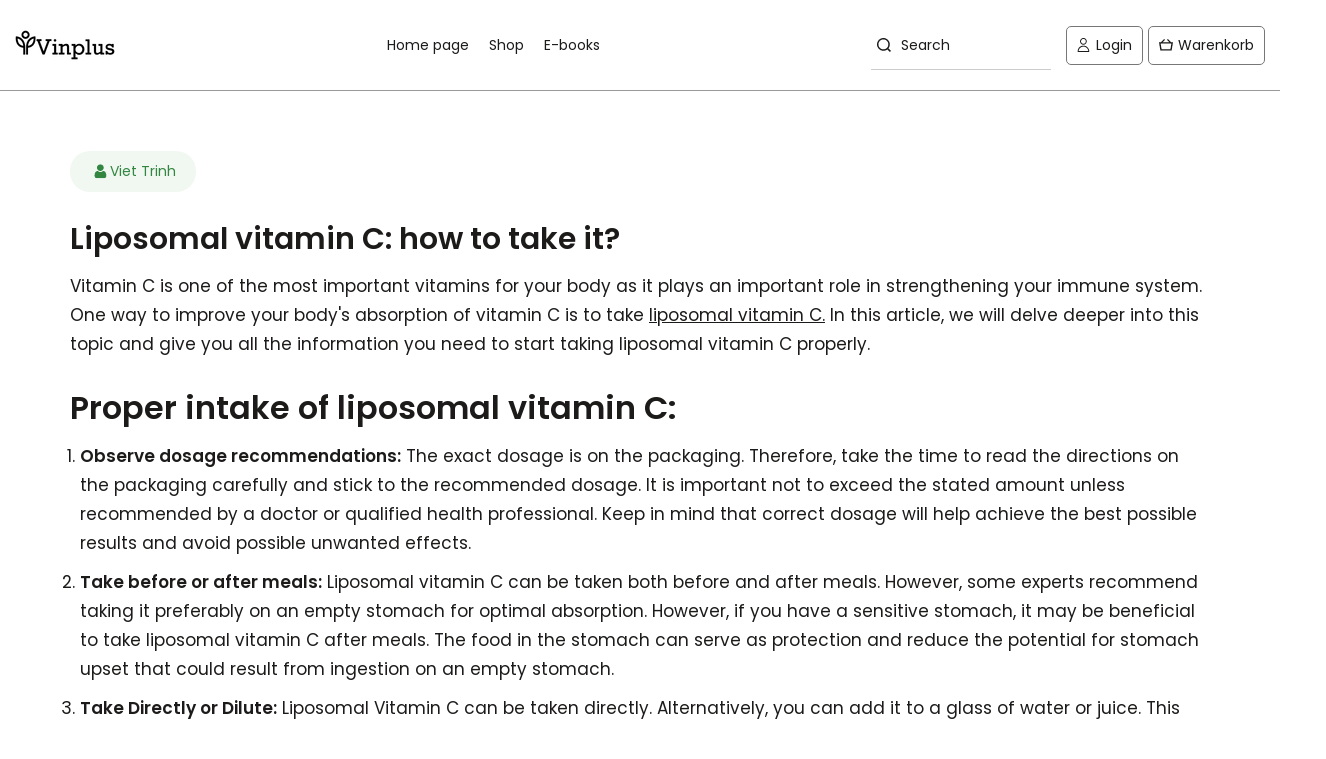

--- FILE ---
content_type: text/css
request_url: https://vinplus.de/cdn/shop/t/18/assets/custom.css?v=101561521715640446771732705930
body_size: 10730
content:
/** Shopify CDN: Minification failed

Line 3675:0 Unexpected "}"

**/

body {
	--color-base: #1C1B1A;
	--color-section-background: #F5F2EC;
     font-family:"Poppins";
}

img {
	max-width: 100%;
	height: auto;
}

.announcement-bar-container .announcement-bar {
	background: #1C1B1A;
	padding: 8px 0;
}

/*
div#accordion a,
.collapsible-right a,
a{
	text-decoration: none;
}
*/

.announcement-bar .announcement-bar__item {
	color: #FFF;
	font-family: Poppins;
	font-size: 13px;
	font-weight: 700;
	letter-spacing: -0.26px;
	gap: 6px;
}

.list-collections .nextarrow.slick-arrow img {
	top: 40%;
	bottom: 50%;
	position: absolute;
	right: 0;
	z-index: 999;
}

.list-collections .prevarrow.slick-arrow img {
	top: 40%;
	bottom: 50%;
	position: absolute;
	z-index: 999;
}

/* span#nav-area a {
	color: blue;
}
 */


.announcement-bar .announcement-bar__item span {
	font-weight: 400;
	letter-spacing: -.13px;
	line-height: normal;
}

.announcement-bar .guarantee-image {
	padding-left: 4px;
}

.announcement-bar {
	background: #1c1b1a !important;
	position: relative;
	z-index: 12;
}

.page-wide {
	max-width: 1620px;
	margin: 0 auto;
	padding: 0 15px;
}

h1,
h2,
h3,
h4,
h5,
h6 {
	margin: 0;

}

h1,
.h1,
h2,
.h2,
h3,
.h3,
h4,
.h4,
h5,
.h5,
h6,
.h6,
p,
span,
a {
	font-family: Poppins;
}

h1, .h1 {
    margin: 10px 0 30px;
    font-weight: 700;
    font-size: 38px;
    line-height: 50px;
}

h2,
.h2 {
	font-size: 34px;
	font-weight: 700;
	line-height: 44px;
	margin: 0 0 50px;
}


h3,
.h3 {
	font-size: 30px;
	line-height: normal;
}

h5,
.h5 {
	font-size: 25px;
	line-height: normal;
}

h6,
.h6 {
	font-size: 20px;
	line-height: normal;
}
header {
	background: #FFFFFF;
	border-bottom: 1px solid #999;
}

header .header-layout-classic .header.logo-to-left {
	display: flex;
	justify-content: space-between;
	gap: 0;
}

.header__icons .header__icons__customer {
	padding-left: 15px;
}

.header.logo-to-left .header__heading .header__heading-link img {
	width: 100%;
	height: 100%;
	object-fit: contain;
}

.header .predictive-search {
	padding: 20px 15px;
	min-width: 250px;
}

.list-menu .list-menu__item,
.header__icons .header__button,
header .field-with-icon .field__input,
.header__icons .field-with-icon label {
	color: #1C1B1A;
	font-size: 16px;
	font-weight: 400;
	line-height: normal;
}

.top-spacing-small {
	margin: 0 auto;
}

.list-menu .list-menu__item.active {
	color: #000;
}

.list-menu .list-menu--inline {
	gap: 0;
}

.list-menu .list-menu--inline li {
	padding: 0 22px;
}

.header__icons {
	gap: 0;
}

.header__icons .header__icons__customer {
	padding-left: 32px;
}

.header__icons .header__button {
	border-radius: 5px;
	border: 1px solid #777;
	padding: 10px 25px;
	transition: all 0.3s ease-in-out;
}

.header__icons .header__button svg,
header .search__button svg {
	width: 14px;
	height: 14px;
	margin-right: 5px;
}

.header__icons .header__button svg path,
header .search__button svg path {
	fill: #1C1B1A;
}

.header__icons .header__button:before,
.header__icons .header__button:after {
	display: none;
	margin: 0;
}

.header__icons .header__button+.header__button {
	margin-left: 9px;
}

.header__icons .header__button:hover {
	background: #000;
	color: #fff;
}

.header__icons .header__button:hover svg path {
	fill: #fff !important;
}

.header__icons .header__button:hover svg,
header .search__button:hover,
header .search__button {
	opacity: 1;
}

header .search__button {
	padding: 2px 0 0 6px;
}

header .search__button svg {
	margin: 0;
}

header .field-with-icon .field__input {
	outline: none !important;
	box-shadow: none !important;
	border-bottom: 1px solid #ccc;
	border-radius: 0;
	background: transparent;
	padding: 0 9px 0 30px;
}

header .field-with-icon .field__label {
	left: 30px;
}

header .search.header__icons__only-space {
	min-width: 265px;
	width: 100%;
}

.slideshow-section .slideshow__content {
	padding: 70px 15px;
	max-width: 1280px;
	margin: 0 auto;
	justify-content: space-between !important;
	align-items: center !important;
	height: 100%;
	position: unset;
}

.slideshow-section .slideshow__content h1,
.slideshow-section .slideshow__content h1 a {
	color: #1C1B1A;
}
.slideshow-section .slideshow__content h1 span {
	display: block;
	color: #2A4F4D;
	font-size: 64px;
	font-weight: 700;
	line-height: 64px;
}
.jdgm-prev-badge__text {
	visibility: unset !important;
}
.product-page-section span.jdgm-prev-badge__text {
	display: block;
}

.review-tab .jdgm-prev-badge__text {
	display: none;
}


.slideshow-section .image-hover-scaling__image::before {
	display: none;
}

.slideshow-section .image-hover-scaling__image:after {
	background-color: transparent !important;
	opacity: 1 !important;
}

.slideshow-section {
	background: #F5F2EC;
}

.slideshow-section .slideshow__content ul {
	list-style: none;
	padding: 0 0 0 25px;
	margin: 14px auto 25px;
}

.slideshow-section .slideshow__content ul li {
	color: #1c1b1a;
	font-size: 19px;
	font-weight: 400;
	line-height: 34px;

	position: relative;
}

.slideshow-section .slideshow__content ul li:before {
	content: "";
	position: absolute;
	background: url(/cdn/shop/files/tick-icon.svg?v=1703752742);
	width: 16px;
	height: 16px;
	left: -25px;
	top: 50%;
	transform: translateY(-50%);
}

.slideshow-section .image-hover-scaling__image {
	z-index: 0;
	display: block;
	position: absolute;
}

.slideshow-section .big-slider-initialized {
	border-radius: 0;
	min-height: auto;
	height: 100% !important;
}

.slideshow-section big-slider .big-slider__items .slideshow {
	height: 100% !important;
	position: relative;
}

.slideshow-section .slideshow .image-hover-scaling__image {
	z-index: -1;
	display: block !important;
}

.slideshow-section big-slider .big-slider__items {
	height: 100% !important;

}

.btn {
	background: transparent;
	display: inline-flex;
	align-items: center;
	justify-content: center;
	height: auto;
	min-height: auto;
	border-radius: 5px;
	border: 1.5px solid rgb(28 27 26 / 20%) !important;
	padding: 14px 34px;
	margin: 0;
	color: #1c1b1a;
	text-align: center;
	font-size: 18px;
	font-weight: 400;
	line-height: 26px;
	transition: all .3s ease-in-out;
}

.btn.btn_zoom.fill-btn {
	background: #A8C956;
	border-color: #A8C956 !important;
	color: #2A4F4D;
	font-weight: 500;
}

.btn.btn_zoom.fill-btn:hover {
	background: transparent;
	border-color: #A8C956 !important;
	color: #A8C956;
}

.btn.btn_zoom.fill-btn:hover path {
	fill: #A8C956;
}

.btn.fill-btn {
	background: #1C1B1A;
	border-color: #1C1B1A;
	color: #fff;
}

.btn:hover {
	color: #fff;
	background: #1c1b1a;
}

.btn.fill-btn:hover {
	background: transparent;
	border-color: #1C1B1A;
	color: #1C1B1A;
}

.ticker-section {
	border-top: 2px solid #1C1B1A;
	border-bottom: 2px solid #1C1B1A;
	padding: 30px 50px;
	background: #fff;
}

.ticker-section .ticker {
	display: inline-flex;
	overflow: hidden;
	width: 100%;
	max-width: 100%;
	justify-content: center;
	align-items: center;
}

.ticker-section .top-spacing-none {
	padding: 0;
}

.ticker-section .top-spacing-none p {
	color: #1C1B1A;
	font-size: 25px;
	font-weight: 400;
	line-height: 25px;

}

.ticker-section .ticker__icon {
	display: flex;
	margin-left: 16px;
	min-width: 18px;
	width: 18px;
	height: 18px;
	justify-content: center;
	align-items: center;
}

.ticker-section .ticker__icon img {
	max-width: 100%;
	width: 100%;
	height: 100%;
	object-fit: contain;
}

.index .text-with-images {
	position: relative;
	padding: 0 0 130px;
	background: #f7f3ed;
}

/* 
.text-with-images:after {
	content: "";
	position: absolute;
	top: 0;
	right: 100px;
	background: url(/cdn/shop/files/service-top.svg?v=1703763669);
	background-repeat: no-repeat;
	width: 101px;
	height: 113px;
	z-index: 0;
background-size:100%;
} */
.index .text-with-images:before {
	content: "";
	position: absolute;
	bottom: 40px;
	left: 0;
	background: url(/cdn/shop/files/Layer_1_979fe685-bbb8-48f0-a5cf-525a8d1cd1a4.png?v=1704712339);
	background-repeat: no-repeat;
	width: 189px;
	height: 209px;
	z-index: 0;
	background-size: 100%;
}

.text-with-images .wave-img {
	position: absolute;
	bottom: 0;
	left: 0;
	right: 0;
	width: 100%;
	height: 40px;
	overflow: hidden;
}

.text-with-images .text-columns-img__icon {
	display: flex;
	align-items: center;
	justify-content: center;
	min-width: 120px;
	width: 100%;
	height: 120px;
	margin: 0 0 42px;
}

.text-with-images .text-columns-img__icon img {
	width: 100%;
	height: 100%;
	object-fit: contain;
	margin: 0 auto;
	display: block;
}

.text-with-images h4 {
	color: #1C1B1A;
	text-align: center;
	font-size: 25px;
	font-weight: 600;
	line-height: 30px;

	margin-bottom: 11px;
}

.text-with-images p {
	color: #686767;
	text-align: center;
	font-size: 16px;
	line-height: 24px;

}

.text-with-images .text-columns-img__description {
	padding: 0 60px;
}

.collapsible-tab {
	background: #F5F2EC !important;
	padding: 80px 0;
	position: relative;
}

.featured-section {
	padding: 80px 0 80px;
}

.featured-section .top-spacing-small {
	margin: 0;
}

.featured-section .product-card__image-holder {
	border-radius: 18px;
	border: 1px solid #E1E1E1;
	padding: 10px;
	overflow: hidden;
}

.featured-collection-items .product-card__heading {
	color: #1C1B1A;
	font-size: 18px;
	line-height: normal;
}

.panel.panel-default {
	padding: 0 10px;
	height: 100%;
}

.panel-tab-wrapper {
	margin: 0 0 20px;
}

.panel.panel-default .panel-heading {
	border: 0;
	border-radius: 6px;
	background: #FFF;
	padding: 34px 43px 34px 48px;
	display: flex;
	justify-content: flex-start;
	height: 100%;
}

.panel.panel-default .panel-heading .arrow-icon {
	margin-left: auto;
}

.panel.panel-default .panel-heading .panel-title,
.panel.panel-default .panel-heading p {
	margin: 0;
}

.panel.panel-default .panel-heading .panel-title {
	color: #1C1B1A;
	font-size: 20px;
	font-weight: 400;
	line-height: normal;
}

.panel.panel-default .panel-heading p {
	color: #8E8E8E;
	font-size: 16px;
	font-weight: 400;
	line-height: normal;
}

.panel.panel-default .panel-heading .collaps-img {
	display: flex;
	align-items: center;
	justify-content: center;
	padding-right: 30px;
}

.panel.panel-default .panel-heading .collaps-img img {
	width: 100%;
	height: 100%;
	object-fit: contain;
}

.collapsible-tab .btn-wrapper {
	margin-top: 50px;
}

.image-with-collapsible {
	padding: 70px 0;
}

.image-with-collapsible .panel.panel-default {
	padding: 0;
	height: auto;
	margin: 0 0 20px;
}

.image-with-collapsible .panel.panel-default .panel-heading {
	border: 1px solid #E4E4E4;
	background: #FFF;
	padding: 20px 32px 20px 26px;
}

.image-with-collapsible .panel.panel-default .panel-heading .panel-title {
	font-size: 18px;
}

.image-with-collapsible .panel.panel-default .panel-heading .collaps-img {
	padding-right: 25px;
	width: 68px;
	min-width: 68px;
	height: 48px;
}

.image-with-collapsible h3 {
	color: #1c1b1a;
	font-weight: 700;

	margin: 0;
}

.image-with-collapsible p {
	color: #686767;
	font-size: 16px;
	line-height: 27px;

	margin: 20px 0 26px;
}

.image-with-collapsible .btn-wrapper,
.column-with-text .btn-wrapper {
	column-gap: 11px;
	margin-top: 25px;
}

.image-with-collapsible .image-with-collapsible-wrapper {
	display: flex;
	gap: 65px;
}

.image-with-collapsible .collapsible-block {
	max-width: calc(50% - 65px * 1/2);
	width: calc(50% - 65px * 1/2);
}

.image-with-collapsible .collapsible-block h2 {
	margin: 0;
}

.image-with-collapsible .deferred-media {
	padding-bottom: 0 !important;
}

.image-with-collapsible .deferred-media video {
	width: 100%;
	max-width: 100%;
	height: 100%;
	display: block;
}

.column-with-text {
	padding: 40px 0;
	background: #F5F2EC;
}

.column-with-text .column-with-text-inner-wrapper h2 {
	margin-bottom: 18px;
	padding-right: 60px;
}

.column-with-text p {
	font-size: 16px;
	line-height: 27px;

	margin: 18px 0 35px;
}

.column-with-text .two-columns-text {
	border-radius: 30px;
	background: #fff;
	padding: 45px 50px;
	height: 100%;
}

.column-with-text .two-columns-text h4 {
	font-size: 30px;
	font-weight: 400;
	line-height: normal;
}

.column-with-text .two-columns-text ul {
	list-style: none;
	padding: 0 0 0 30px;
}

.column-with-text .two-columns-text ul li {
	font-size: 16px;
	font-weight: 400;
	line-height: 24px;
	margin-bottom: 25px;
	position: relative;
  color:#333;
}

.column-with-text .two-columns-text ul li:last-child {
	margin-bottom: 0;
}

.column-with-text .two-columns-text ul li:before {
	content: "";
	position: absolute;
	background: url(/cdn/shop/files/green-tick-icon.svg?v=1703825435);
	top: 50%;
	left: -28px;
	transform: translateY(-50%);
	width: 20px;
	height: 20px;
	background-size: 100%;
}

.column-with-text .fur-fitness ul li:before {
	background: url(/cdn/shop/files/red-cross-icon.svg?v=1703825436);
	background-size: 100%;
}

.column-with-text .column-with-text-inner-wrapper {
	display: flex;
	align-items: center;
	justify-content: space-between;
	gap: 50px;
}

.column-with-text .heading-container {
	width: calc(30% - 50px * 1/2);
	max-width: calc(30% - 50px * 1/2);
}

.column-with-text .two-boxes {
	width: calc(70% - 25px);
	max-width: calc(70% - 25px);
	display: inline-flex;
	justify-content: center;
	height: 100%;
	gap: 40px;
}

h2.heading {
	margin-bottom: 50px;
}

.blog-post-section {
	padding: 70px 0;
}

.blog-post-section .top-spacing-small {
	margin: 0;
}

.blog-post-section .read-more {
	text-decoration: none;
	color: #1C1B1A;
	font-size: 18px;
	font-weight: 600;
	line-height: 25px;
	margin-top: 14px;
	display: inline-block;
}

.blog-post-section .blog-posts__excerpt {
	font-size: 16px;
	font-weight: 400;
	line-height: 27px;
}

.blog-post-section .blog-posts__heading {
	font-size: 25px;
	font-weight: 600;
	line-height: normal;
	letter-spacing: -0.25px;
	margin: 0;
}

.blog-post-section .blog-posts {
	position: relative;
	border-radius: 20px;
	border: 1.5px solid #C9C9C9;
	background: #FFF;
	overflow: hidden;
	height: 100%;
	display: flex;
	flex-direction: column;
}

.blog-post-section .blog-posts img {
	border-radius: 20px;
}

.blog-post-section .blog-posts .blog-inner {
    padding: 26px 30px;
    display: flex;
    flex-direction: column;
    height: 100%;
    align-items: flex-start;
    justify-content: space-between;
    gap: 20px;
}

.blog-post-section .slider {
	column-gap: 15px;
	justify-content: center;
}

.blog-post-section .slider .slider__slide {
	max-width: calc(33.33% - 25px * 2/3);
	width: calc(33.33% - 25px * 2/3);
	margin-bottom: 35px;
}

.blog-post-section .button-wrapper {
	text-align: center;
	margin-top: 40px;
}

.testionial-section-front {
	background: #F5F2EC;
	padding: 80px 0 100px;
}

.testionial-section-front .slick-list .slides {
	padding: 0 10px;
}

.testionial-section-front .slick-list .slide {
	border-radius: 25px;
	background: #FFF;
	padding: 40px;
}

.testionial-section-front .slick-dots {
	display: none !important;
}

.testionial-section-front h4 {
	color: #1C1B1A;
	font-size: 25px;
	font-weight: 400;
	line-height: normal;
	letter-spacing: -0.5px;
}

.testionial-section-front h5 {
	font-weight: 400;
	letter-spacing: -0.5px;
	margin: 14px 0 5px;
}

.testionial-section-front .testimonial-author h6 {
	font-weight: 700;
}

.testionial-section-front .inner_content p {
	color: #8E8E8E;
	font-size: 16px;
	font-weight: 400;
	line-height: 26px;
	margin: 0;
}

.testionial-section-front .author-image {
	min-width: 61px;
	width: 61px;
	height: 61px;
	display: flex;
	align-items: center;
	justify-content: center;
}

.testionial-section-front .author-content {
	margin-top: 45px;
	display: flex;
	align-items: center;
}

.testionial-section-front .author-image img {
	width: 100%;
	height: 100%;
	object-fit: contain;
}

.testionial-section-front .author-innr {
	padding-left: 18px;
}

.testionial-section-front .author-innr p {
	color: #8E8E8E;
	font-size: 18px;
	font-weight: 400;
	line-height: 30px;
	margin: 0;
}

.testionial-section-front .testimonial-author .veried-text-wrapper {
	display: inline-flex;
	align-items: center;
	column-gap: 7px;
}

.testionial-section-front .quotes-icon {
	margin-left: auto;
}

.testionial-section-front .slick-arrow {
	position: absolute;
	bottom: -48px;
	left: 50%;
	padding: 0;
	background: transparent;
	cursor: pointer;
}

.testionial-section-front .prevarrow.slick-arrow {
	left: calc(50% - 70px);
}

.testionial-section-front .nextarrow.slick-arrow {
	left: auto;
	right: calc(50% - 70px);
}

.multi-image-section {
	padding: 80px 0;
}
.multi-image-section h2 {
    text-transform: capitalize;
}

.information-section {
	background: #F5F2EC;
	padding: 80px 0;
}

.information-section .button-wrapper {
	margin-top: 50px;
}

.information-section p {
	color: #8e8e8e;
	margin: 4px 0 0;
}

.information-section .inner-area {
	display: flex;
	align-items: center;
	column-gap: 15px;
	flex-wrap: wrap;
	margin-top: 28px;
}

.information-section .inner-info {
	border-radius: 6px;
	border: 1px solid #E4E4E4;
	background: #FFF;
	padding: 26px 20px;
	max-width: calc(50% - 7.5px);
	width: calc(50% - 7.5px);
	display: flex;
	align-items: center;
	margin-bottom: 20px;
}

.information-section .inner-image {
	background: #fff;
	display: inline-flex;
	align-items: center;
	justify-content: center;
	min-width: 166px;
	width: 166px;
	height: 166px;
	border-radius: 150px;
	padding: 8px;
	box-shadow: 0 3.651px 21.726px #00000026;
}

.information-section .inner-image img {
	width: 100%;
	height: 100%;
	object-fit: cover;
	border-radius: 50%;
}

.information-section .social-image-wrapper {
	min-width: 28px;
	width: 28px;
	height: auto;
	display: inline-flex;
	align-items: center;
	justify-content: center;
}

.information-section .social-link {
	color: #1c1b1a;
	margin-left: 15px;
	font-size: 16px;
	font-weight: 400;
	line-height: 24px;

	text-decoration: none;
	word-break: break-word;
}

.information-section .information-left {
	display: inline-flex;
	grid-template-columns: 1fr 1fr 1fr;
	padding: 0;
	margin: 0;
	width: 100%;
	row-gap: 18px;
	flex-wrap: wrap;
	justify-content: flex-end;
	align-items: center;
}

.information-section .inner-image:nth-child(1),
.information-section .inner-image:nth-child(2) {
	margin-right: 30px;
}

.information-section .inner-image:nth-child(4),
.information-section .inner-image:nth-child(5),
.information-section .inner-image:nth-child(6) {
	margin-right: -75px;
	margin-left: 100px;
}

.information-section .btn.fill-btn {
	margin-top: 10px;
}


/* 03-01-2024 */
/* Collection-page-css-start */
.collection-list-section {
	position: relative;
	background-color: #ededeb;
	padding: 40px 0;
}

.collection-list-section:after {
	background: url(/cdn/shop/files/Vector_1_a42764e5-06ba-4f0b-807e-56bc34525bcd.png?) no-repeat bottom/cover;
	position: absolute;
	content: "";
	bottom: -20px;
	width: 100%;
	height: 20px;
	z-index: 1;
}

.collection-list-section .slick-arrow {
	position: absolute;
	top: 35%;
	z-index: 1;
	border-radius: 44px;
	background: #fff;
	box-shadow: 0 4px 17.6px #00000040;
	cursor: pointer;
	transform: translateY(-65%);
}

.collection-list-section .prevarrow.slick-arrow {
	left: -6px;
}

.collection-list-section .nextarrow.slick-arrow {
	right: -6px;
}

.collection-list-section .h5 {
	font-size: 16px;
	font-weight: 600;
	line-height: 24px;
text-align:center;
	font-family: Poppins;
  padding:8px 4px;
}

.collection-list-section .slick-slide .hover-area {
	text-decoration: none;
}

.collection-list-section .collection-list-type1 {
	box-shadow: none;
}

.collection-list-section .placeholder__svg--bg {
	background: transparent;
	border-radius: 10px;
	height: 115px;
	border: 6px solid #fff;
	overflow: hidden;
}

.collection-list-section .placeholder__svg--bg img {
    object-fit: contain;
    padding: 12px;
    height: 100%;
    width: 100%;
}
.logo-list {
	padding: 54px 0;
	border-top: 1px solid #1C1B1A;
	background: #FFF;
}

.logo-list .row-section {
	justify-content: space-between;
	gap: 0;
	margin: 0 auto;
}

.logo-list .logo-left-area {
	background: #F5F2EC;
	display: inline-flex;
	align-items: center;
	justify-content: center;
	min-width: 60px;
	width: 60px;
	height: 60px;
	border-radius: 50%;
}

.logo-list .logo-right-area {
	padding-left: 15px;
}

.logo-list h6 {
	font-weight: 600;

}

.logo-list p {
	margin: 0;
	color: #686868;
	font-size: 16px;
	font-weight: 400;
	line-height: 24px;

}

.text-section {
	padding: 75px 0;
}

.text-section h2 {
	margin-bottom: 26px;
}

.text-section .text__description p {
	color: rgb(28 27 26 / 70%);
	font-size: 16px;
	line-height: 27px;

}

.collection-grid-section {
	padding: 70px 0 40px;
}

.collection-grid-section .product-count {
	display: none;
}

.product-card {
	background: transparent;
	box-shadow: none;
	display: flex;
	flex-direction: column;
	height: 100%;
}

.product-card .product-card__container {
	display: flex;
	flex-direction: column;
	height: auto;
	justify-content: space-between;
	flex-grow: 1;
}

.product-card .product-card__image-holder {
	margin-bottom: 10px;
	border-radius: 18px;
	border: 1px solid #E1E1E1;
	background: transparent;
	overflow: hidden;
	min-height: 300px;
}

.product-card .product-card__image-holder .product-card__image {
	height: 100%;
}

.product-card__container .jdgm-prev-badge,
.jdgm-widget.jdgm-widget,
.product-card__container .jdgm-prev-badge[data-average-rating='0.00'] {
	display: block !important;
}

.product-page-section .jdgm-prev-badge {
	display: flex !important;
	align-items: center;
	gap: 8px;
}

.jdgm-prev-badge__text {
	color: #686868;
}

.product-card .product-card__heading {
	font-size: 20px;
	line-height: normal;
	margin-bottom: 5px;
}


.product-card .h5 {
	font-family: Poppins;
	font-size: 20px;
	font-weight: 600;
	margin: 4px 0 3px;
}

.product-card .unit-price {
	margin: 0;
	color: #8d8d8d;
	text-align: center;
	font-family: Poppins;
	font-size: 11px;
	line-height: normal;
}

.collection-grid-section .field .link.field__input {
	color: #1C1B1A;
	font-size: 16px;
	line-height: 24px;

	background: transparent;
	border-radius: 0;
	box-shadow: none;
	outline: none;
}

.collection-grid-section .facet-filters__sort .field {
	border-radius: 0;
	border: 1px solid #EEE8DD;
	min-width: 290px;
}

.video-section__media .video-section__poster {
	position: relative;
	width: 100%;
	height: 100%;
}

.video-section__media .deferred-media__poster img {
	max-width: 100%;
	height: auto;
	width: 100%;
}

.image-with-collapsible .deferred-media[loaded="true"] .video-section__poster {
	position: absolute;
}

.image-with-collapsible .video-section {
	padding: 0;
}

.top-spacing-normal .instafeed-new-carousel-container .instafeed-new-arrow {
	border-radius: 44px;
	background: #FFF !important;
	box-shadow: 0 4px 17.6px #00000040;
	cursor: pointer;
	display: flex;
	align-items: center;
	justify-content: center;
	width: 46px;
	height: 46px;
	min-width: 46px;
	z-index: 10;
}


.footer .grid.footer__accordion__no-line .footer__content-line {
	display: none;
}

.footer {
	border-top: 1px solid #000;
	position: relative;
	overflow: unset;
	padding: 82px 0 0;
}

/* .footer:before {
	content: '';
	position: absolute;
	background: url('/cdn/shop/files/footer.png');
	width: 100%;
	height: 40px;
	top: -38px;
	left: 0;
	right: 0;
}
*/

.footer .wave-img {
	height: 30px;
	width: 100%;
	max-width: 100%;
	position: absolute;
	top: -20px;
}

.footer .wave-img img {
	height: auto;
	width: 100%;
	max-width: 100%;
}

.footer .footer-block {
	margin-top: 0;
}

.footer .footer__heading {
	margin-bottom: 28px;
	color: #FFF;
	font-size: 22px;
	font-weight: 500;
	line-height: normal;
	letter-spacing: -0.232px;
}

.footer-logo-bottom-text p {
	color: #FFF;
	font-size: 16px;
	font-weight: 400;
	letter-spacing: -0.205px;
}

/* .footer .footer__menu {
	display: flex;
	align-items: center;
	flex-wrap: wrap;
} */

.footer .footer__menu {
	margin-top: 0;
}

.footer .footer__menu li {
	margin: 0 0 15px;
	/* column-count: 1;
	flex: 0 0 50%; */
}

.footer .footer__menu li:first-child {
	margin-top: 0 !important;
}

.footer .footer__menu li a {
	color: #868686;
	font-size: 16px;
	font-style: normal;
	font-weight: 400;
	line-height: normal;
	letter-spacing: -0.205px;
	padding: 0 !important;
}

.footer .footer__menu li a:before {
	background: #8d8d8d;
}

.footer .footer-logo-bottom-text {
	margin-top: 45px;
}

.footer .footer-logo-bottom-text a {
	text-decoration: none;
}

.footer .copyright__content {
	color: #868686;
	font-size: 12px;
}

.footer .footer-blocks__container {
	padding: 0 0 45px;
}

.footer .footer__payment ul {
	margin: 0;
}

.footer .list-payment {
	display: inline-flex;
	margin: 0 5px 0 0;
	border-radius: 5px;
	background: #333231;
	min-width: 50px;
	width: 50px;
	height: 32px;
	padding: 0;
}

.footer .list-payment img {
	height: 100%;
	object-fit: cover;
	width: 100%;
}

.footer .footer__content-bottom {
	border-top: 1px solid #333231;
}



/* 
#ProductGridContainer .product-card,
.collection-list-section .collection-list-type1,
#ProductGridContainer .blog-posts {
	 padding: 10px;
	 box-shadow: 1px 1px 11px #ddd;
	 height: 100%;
}
*/
.header .list-menu ul li.list-menu--hover:hover span {
	color: #000;
}

.header.logo-to-left .header__heading {
	min-width: 139px;
}

.header.logo-to-left .header__heading .header__heading-link {
	width: 100%;
}

.menu--animation-underline li:hover>.list-menu__item>span:before {
	background: #000;
}

.header__icons .header-phone-number__desktop:hover a svg.theme-icon path,
.header__icons a:hover svg.theme-icon path,
.header__icons .header-phone-number__desktop:hover a,
.header__icons .header-phone-number__desktop:hover p {
	fill: #000;
	color: #000;
}


.btn:before {
	display: none;
}

.cstm-image-with-text .image-hover-scaling__image img {
	object-fit: contain;
}


.inventory-block .inventory-block__normal {
	color: #ff8640;
}


.tt-box-thumb .tt-title {
	margin-top: 22px;
	font-weight: 400;
	font-size: 20px;
	line-height: 30px;
	padding: 0;
	color: #333333;
}

.pro-description .row.main-row .col-md-6 {
	max-width: 100%;
}

/* form#contact_form {
	width: 100%;
	max-width: 600px;
} */

form.contact-form input {
	width: 100%;
	padding: 10px;
}

form.contact-form .form-group {
	margin-bottom: 20px;
}

form.contact-form textarea#textareaMessage {
	width: 100%;
	padding: 10px;
	resize: none;
}

.pagination-wrapper {
	align-items: center !important;
}

.tt-box-thumb .tt-title {
	text-align: center;
}

.featured-collection-tab-products a.btn {
	background: #273647;
	color: #fff;
}

.featured-collection-tab-products a.btn:hover {
	background: #fff;
	color: #273647;
	border-color: #273647;
}

.page-head {
	margin-top: 30px;
}

.cooperations-amp-b2b .pages-head-sm .col-md-12>div {
	margin-top: 20px;
}

.cooperations-amp-b2b .pages-head-sm .col-inner h1 {
	margin-top: 60px;
}

.fa-star:before {
    content: "\f005";
    color: #f9ca4f;
}

/* 27-12 */
.col-12.announcement-bar__item {
	display: flex;
	align-items: center;
	justify-content: center;
}

/* .collapsible-tab .wrapper {
	 width: 70%;
} */
.product-page-section media-gallery {
	display: block !important;
	border-radius: 21px;
	background: #FFF;
	box-shadow: 0px 4px 35.4px 0px rgba(0, 0, 0, 0.11);
	padding: 32px;
}

/* .product-page-section .thumbnail-slider.slider__buttons {
	position: static;
	display: flex;
	justify-content: center;
}

.product-page-section .thumbnail-slider__list {
	padding-right: 0;
}

.product-page-section .thumbnail-slider__list>*:not(:first-child) {
	margin-top: 0;
} 

.product-page-section .slider-mobile-product.slider-mobile-product--padding-left {
	margin-left: 0;
	width: 100%;
	margin-bottom: 21px;
}

.product-page-section .thumbnail-slider__item {
	width: 123px;
	height: 123px;
}
 .product-page-section .thumbnail-slider__list .slick-arrow {
	position: absolute;
	transform: translateY(-50%);
	top: 50%;
	left: 0;
	z-index: 1;
	border-radius: 38.817px;
	background: #FFF;
	box-shadow: 0 4px 17.6px #00000040;
	cursor: pointer;
	margin: 0;
	display: flex;
	align-items: center;
	justify-content: center;
	width: 38px;
	height: 38px;
}
 */
/* .product-page-section .product__buttons {
	margin-top: 0;
}

.product-page-section .thumbnail-slider__list .slick-track {
	display: inline-flex;
	grid-column-gap: 20px;
	justify-content: flex-start !important;
}

.product-page-section .thumbnail-slider__list .nextarrow.slick-arrow {
	left: auto;
	right: -15px;
}

.product-page-section .thumbnail-slider__list .prevarrow.slick-arrow {
	left: -15px;
}
 */
.collection-list-section .collection-list-type1-pad {
	padding: 4px 6px;
}

.collection-top-area {
	width: 100%;
	max-width: 780px;
	margin: 0 auto;
}

.collection-list-section .slick-arrow img {
	max-width: 28px;
}


/* 09-01-2024 */
.product-page-section {
	margin: 0;
	padding: 50px 0px 80px;
}

.product-page-section .product__right-column {
	padding-left: 80px;
}


.product-page-section .product__text {
	color: #686767;
	margin: 0 0 8px;
}

.product-page-section .checklist {
	margin: 0;
	list-style: none;
	padding: 0;
}

.product-page-section .product__text__content p strong,
.product-page-section .checklist li {
    color: #333;
    font-family: Poppins;
    font-size: 16px;
    font-style: normal;
    font-weight: 400;
    line-height: 34px;
}


.product-page-section .checklist li {
	position: relative;
	padding-left: 25px;
}

.product-page-section .checklist li::before {
	content: '';
	position: absolute;
	background: url('/cdn/shop/files/check-list-icon.svg?v=1706860129');
	width: 20px;
	height: 17px;
	left: 0;
	top: 50%;
	transform: translateY(-50%);
}

.product-page-section .product__title {
	font-size: 35px;
	font-weight: 500;
	line-height: 42px;

}

.product-page-section .price__container .h3 {
	color: #2A4F4D;
	font-size: 30px;
	font-weight: 600;
	line-height: normal;
	margin: 0 0 9px;
}

.product-page-section .product__tax {
	color: #8d8d8d;
	font-size: 10px;
	font-weight: 400;
	line-height: normal;
}

.product-page-section .product__text__container {
	margin: 22px 0 32px;
}

.product-page-section .product__text svg path {
	fill: #2A4F4D;
}

.product-page-section .policy-cont-area {
    margin-bottom: 13px;
    margin-top: 13px;
}

.product-page-section .policy-cont-area .grid {
	display: grid;
	grid-template-columns: 1fr 1fr;
	grid-gap: 13px;
  margin:0 auto;
}

.product-page-section .policy-cont-area .content-str {
	border-radius: 5px;
	background: #fbfbfb;
	padding: 26px 20px;
	display: inline-flex;
	align-items: center;
	width: 100%;
	height: 100%;
}

.product-page-section .policy-cont-area span {
	color: #1c1b1a;
	font-size: 14px;
	font-weight: 500;
	line-height: 18px;
	padding-left: 20px;
	word-break: break-word;
}

.product-page-section h2 {
    margin: 0;
    color: #333;
    text-align: center;
    font-size: 18px;
    font-weight: 500;
    line-height: 20px;
    text-decoration: none;
    display: inline-block;
}
.product-page-section h2 .metafield-rich_text_field p {
    margin: 0;
}

.product-page-section .chm-toggle__button {
    padding: 22px 0;
}
.product-page-section .chm-toggle__button p {
    margin: 0;
}

 .product-page-section .chm-toggle .chm-toggle__content {
    max-height: unset !important;
} 
.product-page-section .chm-toggle[open].toggle-opening .chm-toggle__content {
    margin: 20px auto;
}
.product-page-section .product__right-column .accordion-inner-product .acc-heading:last-child {
    padding-bottom: 0;
}

.product-page-section .chm-toggle[open].toggle-opening .chm-toggle__button {
    margin-bottom: 0;
}
.product-page-section .product__media {
	border-radius: 14px;
	background: #E9F0E5;
}
.product-page-section details.chm-toggle.toggle-opening h2,
.product-page-section details.chm-toggle.toggle-opening h2 p {
    color: #2A4F4D;
    font-weight: 600;
}
.product-page-section .product__media img {
	border-radius: 14px !important;
}
.accordion-wrapper .chm-toggle .accr-content,
.product-page-section .product__right-column .accordion-inner-product .accr-content {
    padding: 20px 0 0;
}
.product-page-section .thumbnail--narrow img {
	border-radius: 8px;
}
 .product-page-section .product__right-column ol {
    padding: 0 0 0 30px;
    margin: 0;
}

/* 
.product-page-section .thumbnail-slider__item {
	width: 123px !important;
	min-width: 123px;
	height: 123px;
}
 */
.product-logo-wrapper {
	text-align: left;
	display: flex;
}

.product .logo-list .logo-right-area {
	padding-left: 0;
}

.product .logo-list {
	background: #F5F2EC;
	padding: 60px 0;
	margin: 0;
}

.product .logo-list h2 {
	color: #2A4F4D;
	margin: 0 0 55px;
}

.product .logo-list h6 {
	color: #2A4F4D;
	text-align: center;
	font-size: 20px;
	font-weight: 600;
	line-height: 34px;

}

.product-logo .product-logo-wrapper .logo-left-area {
	border: 1px solid #2A4F4D;
	min-width: 118px;
	width: 118px;
	height: 118px;
	background: transparent;
	margin-bottom: 28px;
  padding:10px;
}

.product-logo .column-area {
	display: block;
}

.product-logo .product-logo-wrapper .logo-left-are h6 {
	color: #2A4F4D;
	text-align: center;
	font-size: 28px;
	font-weight: 600;
	line-height: 34px;

}

.review-tab {
	padding: 80px 0;
}

.review-tab .tabs #tabs-nav {
	border-radius: 10px;
	border: 1px solid #E1E1E1;
	background: #FFF;
	list-style: none;
	display: flex;
	align-items: center;
	justify-content: space-between;
	text-decoration: none;
	margin: 0 0 35px;
	padding: 0 50px;
  position:relative;
  /* overflow:visible; */
}

#cart-page-free-delivery span {
	z-index: 99;
}

.review-tab .tabs #tabs-nav li {
	position: relative;
	padding: 25px 6px;
  text-align:center;
  margin:0 auto;
}

.review-tab .tabs ul li:before {
	content: '';
	position: absolute;
	background: #2A4F4D;
	bottom: 0px;
	left: 0;
	height: 2px;
	width: 0;
	margin: 0 auto;
	transition: all 0.3s ease-in-out;
}

.review-tab .tabs ul li.active:before {
	width: 100%;
}

.review-tab .tabs ul li a {
	color: #2A4F4D;
	text-align: center;
	font-size: 18px;
	font-weight: 500;
	line-height: 20px;

	text-decoration: none;
	display: inline-block;
}

.review-tab .tabs ul li.active a {
	font-weight: 600;
}

/* .review-tab .content-wrapper {
	display: grid;
	align-items: center;
	grid-template-columns: repeat(4, 1fr);
	grid-column-gap: 22px;
}

.review-tab .tab-content {
	border-radius: 12px;
	background: #F8F8F8;
	padding: 44px 30px;
	text-align: center;
	width: 100%;
}

.review-tab .tab-content p {
	text-align: center;
	font-size: 16px;
	font-weight: 400;
	line-height: 16px;
	display: flex;
	align-items: center;
	margin: 0;
	justify-content: center;
}

.review-tab .tab-content p span {
	color: #8d8d8d;
	padding-left: 9px;
}

.review-tab .tab-content h6 {
	font-weight: 500;
}
*/
.tab-content h2, 
.tab-content h3,
.tab-content h4, 
.tab-content h6 {
    margin: 15px 0 6px;
    line-height: normal;
}
.tab-content h5 ,
.product-page-section .metafield-rich_text_field h5{
    font-size: 20px;
    margin: 15px 0 6px;
        font-weight: 600;
}
.tab-content p, 
.tab-content li, 
.tab-content a,
.product-page-section .metafield-rich_text_field p,
.product-page-section .metafield-rich_text_field li{
    margin: 0 0 12px;
    font-size: 17px;
    font-weight: 400;
    line-height: 29px;
    color: #333333;
}
.review-tab .box-description .box-desc strong {
    color: #1c1b1a;
}
.image-with-text2__container h6 {
	font-weight: 600;
	background: #E0E7D8;
	display: inline-block;
	padding: 17px 20px;
	margin: 20px 0 !important;
	color: #1C1B1A;
}

.image-with-text2__container p {
	color: #686767;
	font-family: Poppins;
	font-size: 14px;
	font-style: normal;
	font-weight: 400;
	line-height: 24px;
	margin: 0 !important;
}

.image-with-text2__image .image-hover-scaling__image {
	border: 2px solid #D7E6C1;
	border-radius: 37px;
	padding: 0;
	height: 460px !important;
	width: 100%;
	max-width: 545px;
	overflow: hidden;
}

.image-with-text2__image .image-hover-scaling__image img {
	border-radius: 37px;
	box-shadow: 0px 9px 34.9px rgba(0, 0, 0, 0.03);
}

.full-height-media-text {
	padding-bottom: 100px;
}

.full-height-media-text .image-with-text2__container {
	padding: 0 0 0 80px;

}

.full-height-media-text .image-with-text2--reverse .image-with-text2__container {
	padding: 0 80px 0 0;
}

.full-height-media-text .image-with-text2--reverse .image-with-text2__image-container {
	display: flex;
	justify-content: flex-end;
}

quantity-input.field.quantity {
	width: auto;
	flex: 0 0 184px !important;
	min-height: 56px;
	border-radius: 5px;
	border: 0;
	margin: 0 13px 0 0;
}

quantity-input.field.quantity input {
	box-shadow: none !important;
	border: 2px solid #d2d1d1;
	outline: 0;
	background: #FFF;
	height: 100%;
	color: #1c1b1a;
	text-align: center;
	font-size: 18px;
	font-weight: 500;
	line-height: 25px;
}

.quantity__input {
	color: #1C1B1A;
	text-align: center;
	font-size: 14px;
	font-weight: 500;
	line-height: 20px;
}

quantity-input.field.quantity .quantity__button {
	padding: 12px 20px !important;
	height: auto;
	border-radius: 5px;
	background: #F6F6F5;
	top: 50%;
	transform: translateY(-50%);
}

quantity-input.field.quantity .quantity__button svg {
	opacity: 1 !important;
	width: 14px;
	height: auto;

}

quantity-input.field.quantity .quantity__button svg path {
	fill: #1C1B19;
}

quantity-input.field.quantity .quantity__button[name=minus] {
	left: 7px;
	display: flex;
	align-items: center;
	justify-content: center;
}

quantity-input.field.quantity .quantity__button[name=plus] {
	right: 7px;
}

.product-form__buttons .product-form__submit svg path {
	fill: #2a4f4d;
}

.product-form__buttons .product-form__submit:hover svg path {
	fill: #a8c956;
}

.product-form__add-to-cart .product-form__submit {
	padding: 10px 15px !important;
}

.product-recommendations {
	padding: 80px 0;
}

.product-recommendations .top-spacing-medium {
	margin: 0;
}

.featured-section .top-spacing-medium {
	margin: 0;
}

/* .product-page-section .thumbnail-slider__list {
	width: 100%;
	height: 100%;
	overflow: unset;
} */

/* 10-01-2024 */
.blog .multi-image-section {
	padding: 50px 0;
}

.blog-post-content {
	max-width: 1020px;
	margin: 0 auto;
}

.blog-post-content .green-heading {
	color: #2a4f4d;
	text-transform: capitalize;
}

.blog .multi-image-section p,
.blog .blog-post-section p,
.article .multi-image-section p,
.article .blog-post-section p {
	color: #686767;
	text-align: center;
	font-size: 16px;
	line-height: 27px;
	margin: 12px 0 28px;
}

.blog .blog-post-section .blog-post-content p,
.article .blog-post-section .blog-post-content p {
	margin: 16px 0 40px;
}

.blog .blog-post-section .blog-posts,
.article .blog-post-section .blog-posts {
	border: 1px solid #E1E1E1;

}

.blog h2 {
	margin: 0;
}

.blog .blog-post-section h2 {
	margin: 0 0 12px;
}

.blog .blog-post-section .blogpost-wrap {
	margin-top: 28px;
}
.blog .multi-image-section .blog-wrapper {
    max-width: 700px;
}
.blog .blog-wrapper,
.article .blog-wrapper {
	display: grid;
	grid-template-columns: repeat(4, 1fr);
	max-width: 880px;
	margin: 0 auto;
	grid-gap: 10px;
}
.blog .blog-img-wrapper img {
    height: 100%;
    width: 100%;
    border-radius: 10px;
    max-width: 90px;
    margin: 0 auto;
    object-fit: contain;
}
.blog .blog-post-section .grid,
.article .blog-post-section .grid {
	margin: 0 auto;
}

.blog .blog-box,
.article .blog-box {
	position: relative;
}

.blog .blog-heading,
.article .blog-heading {
    position: absolute;
    bottom: 10px;
    left: 10px;
    padding: 0 10px;
}

.blog-heading h4 {
	color: #2A4F4D;
	text-shadow: 0px 2px 2px rgba(0, 0, 0, .25);
	font-size: 18px;
	font-weight: 500;
	line-height: 20px;
	word-break: break-word;
	transition: all 0.3s ease-in-out;
}

.blog .blog-wrapper a:hover h4,
.article .blog-wrapper a:hover h4 {
	color: #1C1B1A;
}

.blog .blog-post-section,
.article .blog-post-section {
	padding: 20px 0 70px;
}

.blog .blog-post-section .blog-posts__heading,
.article .blog-post-section .blog-posts__heading {
	color: #1C1B1A;
	font-size: 20px;
	line-height: normal;
}

.blog .blog-post-section .blog-posts .blog-inner h6,
.article .blog-post-section .blog-posts .blog-inner h6 {
	border-radius: 109px;
	background: #F1F8F2;
	display: inline-flex;
	align-items: center;
	justify-content: center;
	color: #338640;
	text-align: center;
	font-size: 14px;
	font-weight: 500;
	line-height: normal;
	padding: 3px 8px;
	margin-bottom: 8px;
}

.blog .blog-post-section .blog-posts .blog-inner,
.article .blog-post-section .blog-posts .blog-inner {
	padding: 16px 18px;

}

.blog .blog-post-section .blog-posts__excerpt,
.article .blog-post-section .blog-posts__excerpt {
	margin: 6px 0 20px;
	color: #686767;
	font-family: Poppins;
	font-size: 14px;
	font-style: normal;
	line-height: 22px;
}


.blog .blog-post-section .read-more,
.article .blog-post-section .read-more,
.blog-post-section .read-more{
	margin: 0;
	border-radius: 10px;
	background: #F3EFE9;
	color: #2A4F4D;
	font-size: 16px;
	font-weight: 500;
	line-height: normal;
	padding: 9px 20px;
	transition: all 0.3s ease-in-out;
	margin-top: auto;
}

.blog .blog-post-section .read-more:hover,
.article .blog-post-section .read-more:hover,
 .blog-post-section .read-more:hover{
	background: #1C1B1A;
	color: #fff;
}

.blog .blog-post-section .button-wrapper,
.article .blog-post-section .button-wrapper {
	margin-top: 20px;
}

.list-collections .collection-list-section:after {
	display: none;
}

.sticky-cart-button svg path {
	fill: #1C1B1A;
}


.drawer__cart-item__media .image-hover-scaling__image {
	border-radius: 10px;
	background: #E9F0E5;
	padding: 10px;
}

.drawer-progress-images,
.progress-bar {
	display: flex;
	justify-content: space-around;
}

.cart-drawer-container cart-drawer-items {
	margin: 0;
	border-radius: 5px;
	flex: auto;
	min-height: 190px;
	overflow-x: hidden;
	overflow-y: auto;
}

.cart-drawer-container cart-drawer-items form {
	padding: 0 30px;
	border-radius: 5px;
	background: #F6F6F5;
}

.cart-drawer-container h2 {
	font-size: 20px;
	font-weight: 600;
	line-height: 20px;

	margin: 0 0 30px;
}

.cart-drawer-container a.btn.btn_zoom.btn--secondary.w-full-sp.w-full.mt5 {
	margin-top: 15px;
}

.cart-drawer-container .free-delivery-bar__toolbar:before,
.cart__contents .free-delivery-bar__toolbar:before {
	border: 1px solid #e0e0e0;
	background: #E0E0E0;
	z-index: 1;
}

.cart-drawer-container .free-delivery-bar__toolbar:after,
.cart__contents .free-delivery-bar__toolbar:after {
	background: #A8C956;
	z-index: 1;
}

.drawer__cart-item__details__items p {
	color: #686767;
	font-size: 14px;
	font-weight: 400;
	line-height: 30px;
}

.cart-drawer-container .h5,
.cart-drawer-container h5,
.cart-drawer-container .product-card .product-card__heading {
	font-family: Poppins;
	font-size: 16px;
	font-weight: 600;
	line-height: 24px;

	text-decoration: none;
}

.cart-drawer-container h5.price {
	font-size: 18px;
	line-height: 18px;
}

.cart-drawer-container h3,
.cart-drawer-container .h3 {
	font-size: 18px;
	font-style: normal;
	font-weight: 600;
	line-height: 18px;

}

.cart-drawer-container .heading-with-sg {
	display: flex;
	align-items: center;
	padding: 20px 24px;
	border-radius: 5px;
	background: #F6F6F5;
	justify-content: space-between;
	cursor: pointer;
}

.cart-drawer-container .heading-with-sg h5 {
	font-weight: 500;
}

.cart-drawer-container .drawer__cart-item__content {
	gap: 16px;
}


.cart-drawer-container quantity-input.field.quantity {
	flex: 0 0 150px !important;
	min-height: 45px;
	margin: 0;
}

.cart-drawer-container quantity-input.field.quantity .quantity__button {
	padding: 10px 15px !important;
}

.cart__items quantity-input.field.quantity {
	flex: 0 0 130px !important;
	min-height: 46px;
	margin: 0;
}

.cart-drawer-container .free-delivery-bar__toolbar,
.cart__contents .free-delivery-bar__toolbar {
	padding: 4px 0;
	min-height: auto;
}

.cart-drawer-container.active .drawer__inner {
	overflow: auto;
}


.cart-drawer-container .shipping-bar,
.cart__contents .shipping-bar {
	display: inline-flex;
	align-items: center;
	gap: 10px;
	margin: 0 0 15px;
}

.cart-drawer-container .free-delivery-bar {
	margin: 0 !important;
}

.cart-drawer-container .items-count {
	font-size: 14px;
	display: flex;
	align-items: center;
	justify-content: space-between;
	padding: 10px 0 0;
	color: #686767;
	margin: 0 auto;
}

.cart-drawer-container .cart-drawer__collection-products.mt40 {
	margin: 0;
	padding: 30px 0;
}

.cart-drawer-container .drawer-progress-images .pgrs-img {
	border: 1px solid #e0e0e0;
	border-radius: 50%;
	width: 65px;
	min-width: 65px;
	height: 65px;
	display: flex;
	align-items: center;
	justify-content: center;
	margin: 8px 0;
}

.cart-drawer-container .progress-bar,
.cart__contents .progress-bar {
	margin: 8px 0;
}

.cart-drawer-container quantity-input.field.quantity .quantity__button {
	background: #f1f1f1;
}

.cart-drawer-container quantity-input.field.quantity input {
	background: transparent;
}

.cart-drawer-container .items-count h4 {
	font-size: 16px;
}

.cart-drawer-container .cart__footer__information {
	margin-bottom: 20px;
}


.cart-drawer-container .milestone,
.cart__contents .free-delivery-bar__toolbar .milestone {
	color: #1C1B1A;
	text-align: center;
	font-size: 14px;
	font-weight: 400;
	line-height: 14px;

}

.cart-drawer-container .drawer__inner {
	padding: 0;
}

.cart-drawer-container cart-drawer-items,
.cart-drawer-container .drawer__footer-footer {
    padding: 0 30px;
    padding-bottom: 0!important;
    margin-top: 20px;
}

.cart__items quantity-input.field.quantity .quantity__button {
	padding: 9px 12px !important;
}

.cart__footer-wrapper .totals {
	padding: 40px 0 0;
	gap: 10px;
}

.cart__footer__content .btn {
	padding: 14px 100px;
}

.cart .cart__warnings .heading--mb {
	margin-bottom: 40px;
}

.cart .cart__warnings h3 {
	margin: 10px 0 0;
}

.cart .cart__login-paragraph {
	margin: 10px 0 20px;
}

.cart .cart__login-paragraph a {
	font-weight: 600;
	padding-right: 5px;
}

.cart .cart__login-paragraph a:hover {
	text-decoration: underline;
}

.header .cart-count-bubble {
	display: flex !important;
  align-items: center;
	bottom: calc(100% - 20px);
	font-size: 10px;
	line-height: normal;
	width: 16px;
	height: 16px;
	left: 30px;
	position: absolute;
}
.header .cart-icon-bubble {
    align-items: center;
}

.header .cart-icon-bubble_hide-tablet {
	display: flex;
  align-items:center;
}

/* 12-01-2024 */

/* .cart-drawer-container .cart__footer__content .btn {
	background: #1C1B1A;
	color: #fff;
}

.cart-drawer-container .cart__footer__content .btn:hover {
	background: transparent;
	color: #1C1B1A;
} */

.blog-post-section .blog-post-area {
	height: 100%;
}

.shopify-payment-button .shopify-payment-button__more-options {
	display: none;
}

.jdgm-star.jdgm--off:before {
	content: "\e000" !important;
}


/* 15-01-2024 */
.cart-drawer-container .drawer__cart-remove-button svg {
	opacity: 1;
}

.cart-drawer-container .drawer__cart-remove-button svg path {
	fill: #D2D1D1;
}

.cart-drawer-container .drawer__footer-content {
	border-radius: 0px 0px 5px 5px;
	background: #F6F6F5;
	padding: 34px 45px;
	margin-bottom: 30px;
}

.cart-drawer-container .slider {
	margin: 0 auto;
	border-radius: 5px;
	background: #F6F6F5;
	padding: 30px 26px;
}

.cart-drawer-container .slider__slide {
	width: 100%;
}

.cart-drawer-container .product-card {
	background: transparent;
	box-shadow: none;
	height: 100%;
	display: flex;
	align-items: center;
	justify-content: flex-start;
	width: 100%;
	border-bottom: 1px solid #1c1b1a1a;
	padding: 20px 0;
}

.cart-drawer-container .drawer__cart-item {
	padding: 20px 0;
	border-bottom: 1px solid #1c1b1a1a;
}

.cart-drawer-container .product-card .product-card__image-holder {
	margin-bottom: 0;
	border-radius: 0;
	border: 0;
	min-height: auto;
	width: 100%;
}

.cart-drawer-container .product-card .unit-price {
	text-align: left;
}

.cart-drawer-container .product-card .product-card__image-holder {
	width: auto;
	border-radius: 10px;
	background: #E9F0E5;
	padding: 0;
	min-width: 140px;
	height: 140px;
	margin-right: 20px;
}

.cart-drawer-container .product-card__container {
	width: 100%;
}

.cart-drawer-container .product-card__container form {
	text-align: right;
}

.cart-drawer-container .btn.fill-btn {
	padding: 14px 20px;
	margin: 15px 0 0 auto;
	text-align: center;
	font-size: 16px;
	line-height: 22px;
}

.cart-drawer-container .btn.btn_zoom.fill-btn svg {
	display: none;
}

.cart-drawer-container .product-card__meta {
	display: none;
}

.cart-drawer-container .jdgm-widget.jdgm-widget {
	display: none !important;
}

.cart-drawer-container .slider__slide:last-child .product-card {
	border-bottom: 0;
}

/* 16-01-2024 */

.article-section {
	padding: 40px 0;
}

.article-section .main-article__image {
	margin: 20px 0;
}

/* .article-section img {
    border-radius: 15px;
    width: auto;
    object-fit: contain;
    display: block;
    margin: 10px auto;
    height: 100%;
    max-width: 100%;
} */
.article-section .article-container:before,
.article-section .blog-posts__meta>li:not(:first-child):before {
	display: none;
}

.article-section .article-heading {
	margin: 0 0 30px;
}


.article-section ul,
.article-section ol{
	padding: 0 0 0 10px;
	margin: 0;
}

.article-section .blog-posts__meta {
	margin: 20px 0 0;
  padding:0;
}

.article-section p,
.article-section p a,
.article-section  li,
.article-section li a {
	color: #1c1b1a;
	font-size: 17px;
	line-height: 29px;
	margin: 10px 0;
}

.article-section .blog-posts__meta li,
.blog-post-section .blog-posts__meta li {
	border-radius: 109px;
	background: #f1f8f2;
	text-align: center;
	margin: 0 18px 0 0;
	padding: 10px 20px;
	font-size: 14px;
	font-weight: 500;
	line-height: normal;
}

.blog-post-section .blog-posts__meta li {
	color: #338640;
	padding: 3px 8px;
	margin: 0;
}

.blog-post-section .animation-underline:before {
	display: none;
}

.blog .blog-post-section .blog-posts .blog-inner {
	justify-content: space-between;
  gap:0;
}

.blog .blog-post-section .blog-posts__heading {
	margin: 8px 0px;
}

.blog .blog-post-section .loadmore {
	margin: 0 0 35px;
}

.blog .blog-posts .blog-posts__meta {
	margin-top: 0 !important;
}

.article-section .blog-posts__meta.article-tags li {
	padding: 0;
	margin: 0 18px 10px 0;
}

.article-section .blog-posts__meta.article-tags li a {
    color: #1c1b1a;
    font-size: 14px;
    font-weight: 600;
    line-height: normal;
    padding: 10px 20px;
    margin: 0;
}
.article-section .blog-posts__meta.article-tags li{
  padding:0;
}
.article-section .blog-posts__meta.article-tags li a:before {
	display: none;
}

.article-section .blog-posts__meta li:last-child {
	margin-right: 0;
}

.article-section .grid {
	margin: 0 auto;
}

/* 16-01-2024 */
.review-tab .tab-content .grid {
	margin-bottom: 100px;
	align-items: center;
}

.review-tab .tab-content .grid img {
/* border: 1px solid #D7E6C1; */
	border-radius: 40px;
}

.review-tab .tab-content .grid p,
.review-tab .tab-content .grid strong{
	color: #1c1b1a;
	font-size: 17px;
	font-weight: 400;
	line-height: 29px;
	margin: 10px 0;
}
.review-tab .tab-content .grid strong{
  font-weight:600;
}
.review-tab {
	padding: 80px 0 0;
}

.review-tab .tab-content .grid h4 {
	background: #E0E7D8;
	padding: 20px 28px;
	color: #1C1B1A;
	font-family: Poppins;
	font-size: 20px;
	font-weight: 600;
	line-height: 24px;

	margin-bottom: 20px;
}

.review-tab .tab-content .grid:nth-child(even) {
	flex-direction: row-reverse;
}

.review-tab .tab-content .grid:nth-child(odd) .col-6:first-child {
	padding-right: 95px;
}

.review-tab .tab-content .grid:nth-child(even) .col-6:last-child {
	padding-right: 97px;
}

.review-tab .tab-content .grid:last-child {
	margin-bottom: 50px;
}
.review-tab .box-description {
    display: inline-flex;
    grid-column-gap: 22px;
    grid-row-gap: 22px;
    margin-bottom: 80px;
  justify-content:center;
  width:100%;
}

.review-tab .box-description .box-desc {
    border-radius: 11.31px;
    background: #f8f8f8;
    padding: 20px;
    width: 100%;
    max-width: 25%;
    text-align: center;
}

.review-tab .tab-content .grid  li {
	margin-bottom: 6px;
}

.featured-section .product-card .badge--fixed {
	left: auto;
	right: 0;
	background-color: #d14545;
	padding: 2px 6px;
	color: #fff;
	font-family: Poppins;
	font-size: 16px;
	font-style: normal;
	font-weight: 400;
	line-height: normal;
	border-radius: 6px 0 0 6px;
	top: 20px;
}

.column-with-text .two-boxes .two-columns-text__container {
	flex: calc(50% - 20px);
	max-width: calc(50% - 20px);
	min-height: 100%;
}

.btn-quickview:hover svg path {
	fill: #fff;
}

.btn-quickview:hover {
	background: #1c1b1ac2;
}

.review-tab .tabs ul li a p {
	margin: 0;
}

.testimonial-wrapper .rating {
	display: flex;
	list-style-type: none;
	padding: 0;
	margin: 0;
}

.testimonial-wrapper .rating li {
	padding-right: 10px;
}

.testimonial-wrapper .rating li i {
	color: #F3BB2E;
}

/* .logo-list .column-area:last-child {
	margin-bottom: 0;
} */

.product-logo .product-logo-wrapper {
	display: block;
	text-align: center;
}

.product-logo-wrapper {
	align-items: center;
}

.blog-posts__meta {
	margin-top: 20px;
}

/* 24-01-2024 */

.main-pages {
	padding: 70px 0;
}

.main-pages-inner {
	max-width: 900px;
	margin: 0 auto;
	width: 100%;
}

.main-pages-inner ul {
	margin: 0 auto;
	padding: 0 0 0 25px;
	text-align: left;
}

.main-pages-inner h2,
.main-pages-inner .h2 {
	margin: 10px 0 30px;
	font-size: 36px;
	line-height: 46px;
}

.main-pages-inner h3,
.main-pages-inner .h3 {
	font-size: 26px;
	font-weight: 600;
	margin: 30px 0 15px;
}

.main-pages-inner iframe {
	width: 100%;
}

.main-pages-inner .contact-form {
	width: 100%;
	max-width: 100%;
}

.main-pages-inner .contact-form-wrapper {
	padding: 40px 0 0;
}

.main-pages-inner .form-control,
.login .recover-wrapper .field-with-icon .field__input,
.account-wrapper .field__input {
	background: transparent;
	padding: 14px 20px !important;
	border: 1px solid #1c1b1a33;
	font-size: 16px;
	line-height: 26px;
	color: #686767;
	font-weight: 500;

	border-radius: 5px;
	box-shadow: none !important;
	outline: none;
}

.login .field__label,
.account-wrapper .field__label {
	font-size: 16px;
	line-height: 26px;
	color: #686767;
	font-weight: 500;

}

.main-pages-inner .form-control::placeholder,
.login .field-with-icon .field__input::placeholder {
	color: #686767;
}

.main-pages-inner .tt-box-thumb-listing {
	margin: 0 0 50px;
}

.main-pages-inner .tt-box-thumb .tt-title {
	margin: 0;
}

.main-pages-inner .tt-box-thumb .tt-title,
.main-pages-inner p,
.main-pages-inner ul li,
.main-pages-inner a {
	color: #1c1b1a;
	font-size: 17px;
	line-height: 29px;
	font-weight: 400;
}

.main-pages-inner a:before {
	background: #686767;
	height: 1px;
}

.main-pages-inner p {
	margin: 8px 0 0;
}

.main-pages-inner ul li {
	margin: 5px 0;
	text-align: left;
}

.main-pages-inner .tt-box-thumb-listing .tt-img {
	border-radius: 20px;
	background: #FFF;
	box-shadow: 0px 0px 10px #e3e2e2;
	padding: 20px 15px;
	height: 100%;
	text-align: center;
}

.main-pages-inner .tt-box-thumb-listing .tt-img img {
	max-width: 150px;
}

.main-pages-inner .tt-box-thumb-listing .tt-img .tt-title {
	padding: 10px;
}

.main-pages-inner .tt-box-thumb-listing .row {
	display: grid;
	grid-template-columns: repeat(3, 1fr);
	grid-gap: 20px;
}

.main-pages-inner .tt-box-thumb-listing .tt-box-thumb {
	width: calc(100% - 20px * 1/3);
	max-width: calc(100% - 20px * 1/3);
}

/* 25-01-2024 */
.main-pages-inner .cmplz-subtitle {
	font-size: 20px;
	line-height: 28px;
	font-weight: 600;
	margin: 15px 0 0;
	color: #1C1B1A;
}

.payment-methods .main-pages-inner p {
	margin: 6px 0 0;
}

.main-pages-inner p strong {
	color: #1C1B1A;
}

.main-pages-inner ul li {
	margin: 5px 0;
	text-align: left;
}

.blog-post-content h2 {
	margin: 0 0 30px;
}

.trusted-stars-service-widget .wrapper { 
  display: flex; 
  flex-direction: row; 
  justify-content: center; 
  margin: 0.5em; 
} 
.trusted-stars-service-widget .wrapper .content {
	gap: 5px;
}

.trusted-stars-service-widget .wrapper {
	margin: 0 !important;
}

.trusted-stars-service-widget .wrapper .content .grade-value,
.trusted-stars-service-widget .wrapper .content .grade-summary,
.trusted-stars-service-widget .wrapper .content .grade-count {
	font-weight: 500;
	color: #1C1B1A !important;
	display: inline-block;
	font-family: Poppins;
}

.main-pages-inner.account-wrapper {
	max-width: 600px;
	padding: 0 0 60px;
}

.login .recover-wrapper .field-with-icon .field__input {
	padding: 14px 20px 14px 45px !important;
}

.main-pages-inner.account-wrapper .btn {
	padding: 10px 30px;
}

.main-pages-inner.account-wrapper .recover-wrapper {
	text-align: center;
	flex-direction: column;
}

.main-pages-inner.account-wrapper .recover-heading {
	margin: 0;
}

.main-pages-inner .form-wrapper .field-with-icon .field__input {
	padding-left: 45px !important;
}

.article-section .checklist {
	padding: 0 0 0 25px;
}

.article-section h2 {
	font-size: 32px;
	line-height: normal;
	margin: 25px 0 10px;
}

.article-section h3 {
	font-weight: 600;
	margin: 25px 0 10px;
}

.accordion-wrapper {
    margin: 0;
    padding: 0 10px;
}
.accordion-wrapper h4 {
    font-size: 20px;
    line-height: normal;
    color: #1c1b1a;
    margin: 0;
}
.accordion-wrapper .chm-toggle,
.product-page-section .product__right-column .accordion-inner-product .acc-heading{
    padding: 20px 0;
    outline: none;
    box-shadow: none;
    border-top: 1px solid #ddd;
    
}
.accordion-wrapper .chm-toggle .accr-title,
.product-page-section .product__right-column .accordion-inner-product .accr-title{
  cursor: pointer;
}
.product-page-section .product__right-column .accordion-inner-product .accr-title h4 {
    font-size: 17px;
}

.accordion-wrapper .chm-toggle:first-child{
    border-top: 0;
}
.accordion-wrapper p,
.product-page-section .product__right-column .accordion-inner-product p,
.product-page-section .product__right-column .accordion-inner-product .accr-content{
	color: #333333;
	font-size: 17px;
	font-weight: 400;
	line-height: 29px;
}
.product-page-section .product__right-column .accordion-inner-product .accr-content {
    font-size: 15px;
    line-height: 24px;
}
.product-page-section .product__right-column .metafield-rich_text_field a {
    color: #A8C956;
}
.accordion-wrapper p:last-child {
    margin: 0;
}
.accordion-wrapper .grid {
	margin: 0 auto 50px;
}

/* 02-02-2024 */


.article .article-container {
	color: #1c1b1a;
	font-weight: 400;
	font-size: 17px;
	line-height: 29px;
}
.review-tab .box-description .box-desc ul {
    display: inline-flex;
    align-items: center;
    justify-content: center;
    list-style: none;
    gap: 5px;
    padding: 0;
    margin: 0;
}

/* 05-02-2024 */

.blog .blog-img-wrapper {
    min-height: 180px;
  max-height:180px;
    width: 100%;
    text-align: center;
    padding: 30px;
    border-radius: 10px;
}

.review-tab .box-description .box-desc .star {
    margin:10px 0;
}

.jdgm-widget-actions-wrapper .jdgm-write-rev-link {
    text-decoration: none;
    border: 1px solid #fbcd0a;
    color: #fbcd0a;
    padding: 10px 30px;
    transition: all .3s ease-in-out;
}

.jdgm-widget-actions-wrapper .jdgm-write-rev-link:hover{
   background:#fbcd0a;
    color: #fff;
}

.product-page-section .product__tax .btn-small {
    text-decoration: none;
    margin-left: 0;
    color: #8d8d8d;
    font-weight: 400;
    font-size: 12px;
}
.product-page-section .product__tax .btn-small:before {
    background: #686767;
  display:none;
}

.review-tab .tab-content sup > a,
.review-tab .tabs ul li sup > a{
    text-decoration: none;
    font-weight: 400;
  color: #333;
    font-size: 14px;
}



.popup-modal .thumbnail-slider__list {
    flex-direction: row;
    gap: 10px;
    flex-wrap: wrap;
}
.popup-modal .thumbnail-slider__list .thumbnail-slider__item {
    width: 100px !important;
    min-width: 100px;
    height: 100px;
}
.collection-top-area a {
    text-decoration: none;
}

.index .image-with-text p {
    color: #333;
    font-size: 17px;
    font-weight: 400;
    line-height: 29px;
    margin: 0;
}
.blog-post-section .blog-posts__heading a {
    color: #338640;
}

.blog .blog-post-section .blog-posts__heading a ,
.article .blog-post-section .blog-posts__heading a{
    color: #1c1b1a;
}
.article-section .blog-posts__meta li {
    display: inline-flex;
    align-items: center;
    color: #338640;
    gap: 8px;
}
.article-section .blog-posts__meta li.publish_time {
    color: #1c1b1a;
    padding: 7px 20px;
}
.article-section .blog-posts__meta li .author {
    display: inline-flex;
    align-items: center;
    justify-content: center;
    min-width: 20px;
}

.blog .blog-post-section .blog-posts__excerpt {
    margin: 0 0 20px;
}
.collection-grid-section .collection-desc {
    padding: 100px 0 40px;
}
.collection-grid-section .collection-desc h2 {
    margin: 0 0 26px;
}

.collection-grid-section .collection-desc h3 {
    margin: 30px 0 10px;
    background: #e0e7d8;
    padding: 16px 24px;
    color: #1c1b1a;
    font-family: Poppins;
    font-size: 20px;
    font-weight: 600;
    line-height: 24px;
    margin-bottom: 20px;
}
.collection-grid-section .collection-desc p {
    font-size: 17px;
    font-weight: 400;
    line-height: 28px;
    color: #1c1b1a;
    margin: 10px 0 0;
}


/* 08-02-2024 */

.breadcrumbs>a, .breadcrumbs>span {
    font-size: 16px;
    line-height: 27px;
    color: #1c1b1a;
    font-weight: 500;
    margin-right: 16px;
}
.breadcrumbs>a {
    font-weight: 600;
    margin-right: 6px;
}
.author-wrapper {
    text-align: center;
    margin: 50px 0;
  display:none;
}
.author-box {
    display: inline-flex;
    align-items: center;
    padding: 30px 30px;
    justify-content: center;
    margin: 0;
    width: 100%;
    gap: 20px;
    max-width: 700px;
    text-align: left;
}
.author-box .social-links {
    display: inline-flex;
    align-items: center;
    list-style: none;
    padding: 10px 0 0;
    margin: 0;
    gap: 6px;
}
.author-box .social-links li {
    margin: 0 4px;
}
.author-box .social-links svg path {
    fill: #1c1b1a;
}
.author-box  .author-image-area {
    width: 80px;
    min-width: 80px;
    height: 80px;
    border-radius: 50%;
    overflow: hidden;
}
.author-box .author-image-area svg,
.author-box .author-image-area img {
    width: 100%;
    height: 100%;
    object-fit: cover;
    margin: 0 auto;
    display: block;
}
.author-box .author-content-area {
    margin: 0 15px;
}
.author-box .author-content-area h3 {
    margin: 0;
    font-size: 18px;
    line-height: 27px;
    margin: 0 0 4px;
}
.author-box p {
    font-size: 15px;
    line-height: 24px;
    margin: 6px 0;
}
.article-section .comment-form h2 {
    margin: 30px 0;
}
.article-sources {
    background: #f2f2f2;
    padding: 16px 22px;
    margin: 30px auto 20px;
    border-radius: 10px;
    display: inline-block;
    transition: all 0.3s ease;
}
.article-sources .sources-heading {
    display: flex;
    align-items: center;
    justify-content: space-between;
    border-radius: 10px;
    cursor: pointer;
    min-width: 230px;
}

.article-sources .sources-heading h5 {
    font-size: 16px;
    line-height: 27px;
    font-weight: 600;
}
.article-sources .sources-heading .icon {
    transition: all 0.3s ease;
}
.article-sources .sources-heading.active .icon {
    transform: rotate(180deg);
}

.article-section .blog-posts__meta li p {
    margin: 0;
    font-size: 14px;
}
.collection-list-section 
 .background_1 .placeholder__svg--bg {
    background: #FFE1CA;
}
.collection-list-section 
 .background_2 .placeholder__svg--bg {
    background: #CEEAD7;
}
.collection-list-section 
 .background_3 .placeholder__svg--bg {
    background: #FDD3D3;
}
.collection-list-section 
 .background_4 .placeholder__svg--bg {
    background: #5D7E7C;
}
.collection-list-section 
 .background_5 .placeholder__svg--bg {
    background: #EED8EE;
}

.collection-list-section 
 .background_6 .placeholder__svg--bg {
    background: #F2F9CD;
}
.collection-list-section 
 .background_7 .placeholder__svg--bg {
    background: #DBF4CD;
}

.predictive-search__result-group .predictive-search__heading {
    font-size: 16px;
    font-weight: 600;
}


.accordion-wrapper .cstm-review-heading {
    text-align: center;
    margin: 0 0 25px;
    font-size: 25px;
}
.meta-custom-collections {
    width: 100%;
    /* display: block; */
    margin: 0 auto;
}

/* 19-02-2024 */
.product-form.sticky-cart-button__container .sticky-cart-button:hover svg path {
    fill: #fff;
}


.product-page-section .price__container .price-text {
    font-size: 20px;
}

.product-card .price_free_cost {
    color: #2a4f4d;
}
.tab-content a {
    color: #A8C956;
}
/* 21-02-2024 */

/* div#trustbadge-container-98e3dadd90eb493088abdc5597a70810 ._1u68cu3 {
    left: 20px !important;
}
*/

/* .thumbnail-slider__item.slick-current:after {
    content: "";
    position: absolute;
    top: 0;
    left: 0;
    width: 100%;
    height: 100%;
    background: transparent;
    border: 2px solid var(--color-lines-borders);
    border-radius: var(--radius);
}
 */

.header__mobile .opened-search.predictive-search__two-columns__tablet {
    opacity: 0;
    visibility: hidden;
    position: absolute;
    top: 0;
    background: #fff;
    width: 100%;
    max-width: 100%;
    left: 0;
    right: 0;
    margin: 0 auto;
    padding: 15px 10px;
    box-shadow: 0 0 10px #d7d7d7;
    transform: translateY(-67px);
    transition: all .3s ease-in-out;
    display: flex;
    align-items: center;
    justify-content: space-between;
     width: 100%;
}

.header__mobile .cstm_search_icon svg {
    max-width: 18px;
}
/* .product-page-section .thumbnail-slider__list .thumbnail-slider__item>.slider__button--current:after {
    opacity: 0;
}
.product-page-section .thumbnail-slider__list .thumbnail-slider__item >.slider__button--current[aria-current=true]:after {
    opacity: 1;
}

.product-page-section .thumbnail-slider__list .thumbnail-slider__item>button[aria-current=true]:after {
    content: "";
    position: absolute;
    top: 0;
    left: 0;
    width: 100%;
    height: 100%;
    background: transparent;
    border: 2px solid rgba(39,54,71,.3);
    border-radius: 8px;
} */
.product-page-section .thumbnail-slider.slider__buttons {
    padding: 32px 0 32px 32px;
}
.product-page-section .thumbnail-slider.slider__buttons .thumbnail-slider__list {
    padding-right: 10px;
}
.product-media-modal__dialog .product-media-modal__content > img {
    max-width: 100%;
}

/* 18-04-2024 */

}
.review-tab .tabs #tabs-nav .slick-arrow {
    background: #fff;
    box-shadow: 2px 2px 10px #00000024!important;
    width: 30px;
    height: 30px;
    border-radius: 50%;
    min-width: 30px;
    display: flex;
    align-items: center;
    justify-content: center;
    position: absolute;
    top: 50%;
    transform: translateY(-50%);
    cursor: pointer;
    z-index: 2;
}

.review-tab .tabs #tabs-nav  .slick-prev.slick-arrow {
    left: -15px;
}
.review-tab .tabs #tabs-nav .slick-next.slick-arrow {
    right: -15px;
}
.review-tab .tabs #tabs-nav .slick-arrow.slick-disabled img {
    opacity: 0.5;
}
.sticky-cart-modal .btn svg path {
    fill: #2A4F4D;
}


 .review-tab .tabs #tabs-nav br{
  display:none;
} 

/* 27-11-24 */
.price .price__regular {
    color: #d20404;
}
.price .price__sale {
    color: #2A4F4D;
}


/* @media only screen and (max-width: 991px) {
	.tt-box-thumb-listing .tt-box-thumb {
			flex: 0 0 50%;
			max-width: 50%;
	}
}

@media only screen and (max-width: 575px) {
	.tt-box-thumb-listing .tt-box-thumb {
			flex: 0 0 100%;
			max-width: 100%;
	}

} */

@media(max-width:992px) {
	.collapsible-tab .wrapper {
		width: 100%;
	}
}

.panel-heading {
	padding: 0;
	border: 0;
}

.panel-title>a,
.panel-title>a:active {
	display: block;
	padding: 15px;
	color: #555;
	font-size: 16px;
	font-weight: bold;
	text-transform: uppercase;
	letter-spacing: 1px;
	word-spacing: 3px;
	text-decoration: none;
}

.panel-heading a:before {
	font-family: 'Glyphicons Halflings';
	content: "\e114";
	float: right;
	transition: all 0.5s;
}

.panel-heading.active a:before {
	-webkit-transform: rotate(180deg);
	-moz-transform: rotate(180deg);
	transform: rotate(180deg);
}

--- FILE ---
content_type: text/css
request_url: https://vinplus.de/cdn/shop/t/18/assets/section-blog-post-article.css?v=142892750025126650031729587245
body_size: -559
content:
.article-container:after,.article-container:before{content:"";display:block;width:100%;height:1px;background:var(--color-lines-borders)}.article-container:after{margin-top:var(--padding5)}.article-container:before{margin-bottom:var(--padding5)}.article-container>*:first-child{margin-top:0}.article-template__comment-warning{font-style:italic;text-align:center}.article-template__comments-comment__meta{font-size:12px;line-height:16px;margin-bottom:10px}.article-template__comments-comment__container>*:first-child{margin-top:0}.article-template__comments-comment:not(:first-child){margin-top:30px;padding-top:30px;border-top:1px solid var(--color-lines-borders)}@media (max-width: 576px){.contact-form__field{margin-top:var(--padding2)}}.article-heading .blog-posts__meta{margin-top:10px}.article-heading .blog-posts__meta>li{margin-top:10px}@media (max-width: 992px){.article-container:after,.article-container:before{--padding5: var(--padding4)}}
/*# sourceMappingURL=/cdn/shop/t/18/assets/section-blog-post-article.css.map?v=142892750025126650031729587245 */


--- FILE ---
content_type: text/javascript
request_url: https://vinplus.de/cdn/shop/t/18/assets/custom.js?v=134136774757507665721729587245
body_size: 104
content:
$(document).ready(function(){$("#tabs-nav").slick({slidesToShow:2,slidesToScroll:1,prevArrow:'<button type="button" class="slick-prev"><img src="https://cdn.shopify.com/s/files/1/0720/9310/6457/files/left-arrow1.svg?v=1713421933"></button>',nextArrow:'<button type="button" class="slick-next"><img src="https://cdn.shopify.com/s/files/1/0720/9310/6457/files/right-arrow1.svg?v=1713422030"></button>',infinite:!1,responsive:[{breakpoint:768,settings:{slidesToShow:2,slidesToScroll:1}}],responsive:[{breakpoint:376,settings:{slidesToShow:1,slidesToScroll:1}}]});function initializeSlick(){$(window).width()>767?$("#tabs-nav").slick("unslick"):$("#tabs-nav").slick({slidesToShow:2,slidesToScroll:1,prevArrow:'<button type="button" class="slick-prev"><img src="https://cdn.shopify.com/s/files/1/0720/9310/6457/files/left-arrow1.svg?v=1713421933"></button>',nextArrow:'<button type="button" class="slick-next"><img src="https://cdn.shopify.com/s/files/1/0720/9310/6457/files/right-arrow1.svg?v=1713422030"></button>',infinite:!1,responsive:[{breakpoint:768,settings:{slidesToShow:2,slidesToScroll:1}}],responsive:[{breakpoint:376,settings:{slidesToShow:1,slidesToScroll:1}}]})}initializeSlick(),$(window).resize(function(){initializeSlick()})}),$(document).ready(function(){$(".testimonial-wrapper").slick({infinite:!0,slidesToShow:1,slidesToScroll:1,dots:!1,prevArrow:'<span class="prevarrow"><img src="https://cdn.shopify.com/s/files/1/0720/9310/6457/files/slider-arrow.svg?v=1703851441"></span>',nextArrow:'<span class="nextarrow"><img src="https://cdn.shopify.com/s/files/1/0720/9310/6457/files/slider-active-arrow.svg?v=1703851441"></span>',responsive:[{breakpoint:1199,settings:{slidesToShow:2,slidesToScroll:1,infinite:!0,dots:!0}},{breakpoint:700,settings:{slidesToShow:1,slidesToScroll:1}},{breakpoint:480,settings:{slidesToShow:1,slidesToScroll:1}}]}),$(".meta-slider").slick({infinite:!0,slidesToShow:5,slidesToScroll:2,dots:!1,prevArrow:'<span class="prevarrow"><img src="https://cdn.shopify.com/s/files/1/0720/9310/6457/files/left-arrow_1.png?v=1704277291"></span>',nextArrow:'<span class="nextarrow"><img src="https://cdn.shopify.com/s/files/1/0720/9310/6457/files/right-arrow_1.png?v=1704277163"></span>',responsive:[{breakpoint:1025,settings:{slidesToShow:5,slidesToScroll:1,infinite:!0,dots:!1}},{breakpoint:768,settings:{slidesToShow:4,slidesToScroll:1}},{breakpoint:600,settings:{slidesToShow:3,slidesToScroll:1}},{breakpoint:576,settings:{slidesToShow:2,slidesToScroll:1}}]}),$(".meta-mobile-slider").slick({infinite:!0,slidesToShow:5,slidesToScroll:2,dots:!1,prevArrow:'<span class="prevarrow"><img src="https://cdn.shopify.com/s/files/1/0720/9310/6457/files/left-arrow_1.png?v=1704277291"></span>',nextArrow:'<span class="nextarrow"><img src="https://cdn.shopify.com/s/files/1/0720/9310/6457/files/right-arrow_1.png?v=1704277163"></span>',responsive:[{breakpoint:1025,settings:{slidesToShow:5,slidesToScroll:1,infinite:!0,dots:!1}},{breakpoint:768,settings:{slidesToShow:4,slidesToScroll:1}},{breakpoint:600,settings:{slidesToShow:3,slidesToScroll:1}},{breakpoint:576,settings:{slidesToShow:2,slidesToScroll:1}}]}),$(".collection-slider").slick({infinite:!0,slidesToShow:6,slidesToScroll:2,dots:!1,prevArrow:'<span class="prevarrow"><img src="https://cdn.shopify.com/s/files/1/0720/9310/6457/files/left-arrow_1.png?v=1704277291"></span>',nextArrow:'<span class="nextarrow"><img src="https://cdn.shopify.com/s/files/1/0720/9310/6457/files/right-arrow_1.png?v=1704277163"></span>',responsive:[{breakpoint:1025,settings:{slidesToShow:5,slidesToScroll:1,infinite:!0,dots:!1}},{breakpoint:600,settings:{slidesToShow:4,slidesToScroll:1}},{breakpoint:481,settings:{slidesToShow:2,slidesToScroll:1}}]}),$("#tabs-nav li:first-child").addClass("active"),$(".tab-content").hide(),$(".tab-content:first").show(),$("#tabs-nav li").click(function(){$("#tabs-nav li").removeClass("active"),$(this).addClass("active"),$(".tab-content").hide();var activeTab=$(this).find("a").attr("href");return $(activeTab).fadeIn(),!1}),$(".collection-drawer-area").hide(),$(".heading-with-sg").click(function(){$(".collection-drawer-area").toggle()}),$("#load-more-btn").on("click",function(){var visibleItems=$(".blog-post-section .load .loadmore:visible"),nextIndex=visibleItems.length;$(".blog-post-section .load .loadmore").slice(nextIndex,nextIndex+3).show()}),$("span#nav-area a").on("click",function(e){e.preventDefault();var targetTabId=$('#tabs-nav li a[href="#tab5"]').click();$("html, body").animate({scrollTop:$(".review-tab").offset().top},1e3)}),$(".accr-content").hide(),$(".accr-title").on("click",function(){$(this).next(".accr-content").slideToggle(),$(".accr-content").not($(this).next(".accr-content")).slideUp()});var pathname=window.location.pathname,splitUrl=pathname.split("/"),path;splitUrl[1]==="en"?path=splitUrl[3]:path=splitUrl[2],setTimeout(function(){$(".blogs-main-heading").text(path)},100),$(".sources-content").hide(),$(".article-sources").click(function(){$(".article-sources").toggleClass("active"),$(".sources-content").slideToggle("slow",function(){})}),$(".cstm_search_icon").click(function(){$(".header__mobile").addClass("custom_search_open")}),$(".search_close").click(function(){$(".header__mobile").removeClass("custom_search_open")})});
//# sourceMappingURL=/cdn/shop/t/18/assets/custom.js.map?v=134136774757507665721729587245
